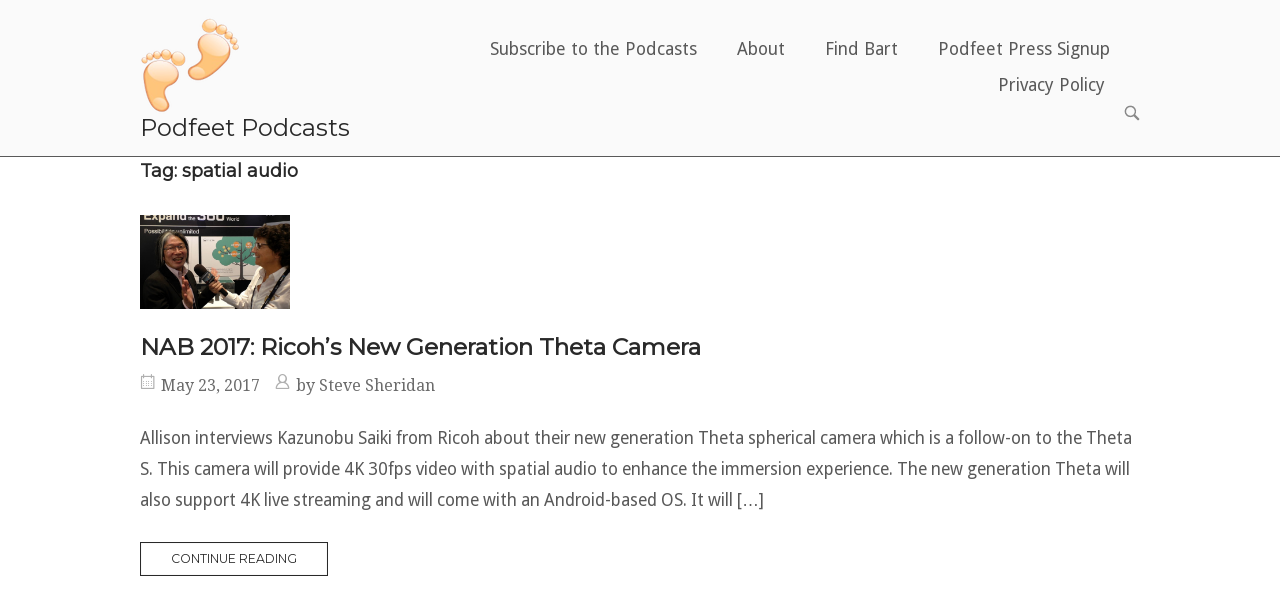

--- FILE ---
content_type: text/html; charset=UTF-8
request_url: https://www.podfeet.com/blog/tag/spatial-audio/
body_size: 12908
content:
<!DOCTYPE html>
<html lang="en-US">
<head>
<meta charset="UTF-8">
<link rel="profile" href="https://gmpg.org/xfn/11">
<link rel="pingback" href="https://www.podfeet.com/blog/xmlrpc.php">

<meta name="viewport" content="width=device-width, initial-scale=1"><meta name='robots' content='index, follow, max-image-preview:large, max-snippet:-1, max-video-preview:-1' />

	<!-- This site is optimized with the Yoast SEO plugin v26.8 - https://yoast.com/product/yoast-seo-wordpress/ -->
	<title>spatial audio Archives - Podfeet Podcasts</title>
	<link rel="canonical" href="https://www.podfeet.com/blog/tag/spatial-audio/" />
	<meta property="og:locale" content="en_US" />
	<meta property="og:type" content="article" />
	<meta property="og:title" content="spatial audio Archives - Podfeet Podcasts" />
	<meta property="og:url" content="https://www.podfeet.com/blog/tag/spatial-audio/" />
	<meta property="og:site_name" content="Podfeet Podcasts" />
	<meta name="twitter:card" content="summary_large_image" />
	<script type="application/ld+json" class="yoast-schema-graph">{"@context":"https://schema.org","@graph":[{"@type":"CollectionPage","@id":"https://www.podfeet.com/blog/tag/spatial-audio/","url":"https://www.podfeet.com/blog/tag/spatial-audio/","name":"spatial audio Archives - Podfeet Podcasts","isPartOf":{"@id":"https://www.podfeet.com/blog/#website"},"primaryImageOfPage":{"@id":"https://www.podfeet.com/blog/tag/spatial-audio/#primaryimage"},"image":{"@id":"https://www.podfeet.com/blog/tag/spatial-audio/#primaryimage"},"thumbnailUrl":"https://www.podfeet.com/blog/wp-content/uploads/2017/05/08-Ricoh.jpg","breadcrumb":{"@id":"https://www.podfeet.com/blog/tag/spatial-audio/#breadcrumb"},"inLanguage":"en-US"},{"@type":"ImageObject","inLanguage":"en-US","@id":"https://www.podfeet.com/blog/tag/spatial-audio/#primaryimage","url":"https://www.podfeet.com/blog/wp-content/uploads/2017/05/08-Ricoh.jpg","contentUrl":"https://www.podfeet.com/blog/wp-content/uploads/2017/05/08-Ricoh.jpg","width":1920,"height":1080},{"@type":"BreadcrumbList","@id":"https://www.podfeet.com/blog/tag/spatial-audio/#breadcrumb","itemListElement":[{"@type":"ListItem","position":1,"name":"Home","item":"https://www.podfeet.com/blog/"},{"@type":"ListItem","position":2,"name":"spatial audio"}]},{"@type":"WebSite","@id":"https://www.podfeet.com/blog/#website","url":"https://www.podfeet.com/blog/","name":"Podfeet Podcasts","description":"A Technology Geek Podcast with an EVER so Slight Macintosh Bias!","publisher":{"@id":"https://www.podfeet.com/blog/#organization"},"potentialAction":[{"@type":"SearchAction","target":{"@type":"EntryPoint","urlTemplate":"https://www.podfeet.com/blog/?s={search_term_string}"},"query-input":{"@type":"PropertyValueSpecification","valueRequired":true,"valueName":"search_term_string"}}],"inLanguage":"en-US"},{"@type":"Organization","@id":"https://www.podfeet.com/blog/#organization","name":"Podfeet Podcasts","url":"https://www.podfeet.com/blog/","logo":{"@type":"ImageObject","inLanguage":"en-US","@id":"https://www.podfeet.com/blog/#/schema/logo/image/","url":"https://www.podfeet.com/blog/wp-content/uploads/2015/08/512x512-podfeet-transparent.jpg","contentUrl":"https://www.podfeet.com/blog/wp-content/uploads/2015/08/512x512-podfeet-transparent.jpg","width":750,"height":750,"caption":"Podfeet Podcasts"},"image":{"@id":"https://www.podfeet.com/blog/#/schema/logo/image/"}}]}</script>
	<!-- / Yoast SEO plugin. -->


<link rel='dns-prefetch' href='//www.podfeet.com' />
<link rel='dns-prefetch' href='//stats.wp.com' />
<link rel='dns-prefetch' href='//fonts.googleapis.com' />
<link rel='dns-prefetch' href='//v0.wordpress.com' />
<link rel="alternate" type="application/rss+xml" title="Podfeet Podcasts &raquo; Feed" href="https://www.podfeet.com/blog/feed/" />
<link rel="alternate" type="application/rss+xml" title="Podfeet Podcasts &raquo; Comments Feed" href="https://www.podfeet.com/blog/comments/feed/" />
<link rel="alternate" type="application/rss+xml" title="Podfeet Podcasts &raquo; spatial audio Tag Feed" href="https://www.podfeet.com/blog/tag/spatial-audio/feed/" />
<style id='wp-img-auto-sizes-contain-inline-css' type='text/css'>
img:is([sizes=auto i],[sizes^="auto," i]){contain-intrinsic-size:3000px 1500px}
/*# sourceURL=wp-img-auto-sizes-contain-inline-css */
</style>
<style id='wp-emoji-styles-inline-css' type='text/css'>

	img.wp-smiley, img.emoji {
		display: inline !important;
		border: none !important;
		box-shadow: none !important;
		height: 1em !important;
		width: 1em !important;
		margin: 0 0.07em !important;
		vertical-align: -0.1em !important;
		background: none !important;
		padding: 0 !important;
	}
/*# sourceURL=wp-emoji-styles-inline-css */
</style>
<link rel='stylesheet' id='wp-block-library-css' href='https://www.podfeet.com/blog/wp-includes/css/dist/block-library/style.min.css?ver=6.9' type='text/css' media='all' />
<style id='global-styles-inline-css' type='text/css'>
:root{--wp--preset--aspect-ratio--square: 1;--wp--preset--aspect-ratio--4-3: 4/3;--wp--preset--aspect-ratio--3-4: 3/4;--wp--preset--aspect-ratio--3-2: 3/2;--wp--preset--aspect-ratio--2-3: 2/3;--wp--preset--aspect-ratio--16-9: 16/9;--wp--preset--aspect-ratio--9-16: 9/16;--wp--preset--color--black: #000000;--wp--preset--color--cyan-bluish-gray: #abb8c3;--wp--preset--color--white: #ffffff;--wp--preset--color--pale-pink: #f78da7;--wp--preset--color--vivid-red: #cf2e2e;--wp--preset--color--luminous-vivid-orange: #ff6900;--wp--preset--color--luminous-vivid-amber: #fcb900;--wp--preset--color--light-green-cyan: #7bdcb5;--wp--preset--color--vivid-green-cyan: #00d084;--wp--preset--color--pale-cyan-blue: #8ed1fc;--wp--preset--color--vivid-cyan-blue: #0693e3;--wp--preset--color--vivid-purple: #9b51e0;--wp--preset--gradient--vivid-cyan-blue-to-vivid-purple: linear-gradient(135deg,rgb(6,147,227) 0%,rgb(155,81,224) 100%);--wp--preset--gradient--light-green-cyan-to-vivid-green-cyan: linear-gradient(135deg,rgb(122,220,180) 0%,rgb(0,208,130) 100%);--wp--preset--gradient--luminous-vivid-amber-to-luminous-vivid-orange: linear-gradient(135deg,rgb(252,185,0) 0%,rgb(255,105,0) 100%);--wp--preset--gradient--luminous-vivid-orange-to-vivid-red: linear-gradient(135deg,rgb(255,105,0) 0%,rgb(207,46,46) 100%);--wp--preset--gradient--very-light-gray-to-cyan-bluish-gray: linear-gradient(135deg,rgb(238,238,238) 0%,rgb(169,184,195) 100%);--wp--preset--gradient--cool-to-warm-spectrum: linear-gradient(135deg,rgb(74,234,220) 0%,rgb(151,120,209) 20%,rgb(207,42,186) 40%,rgb(238,44,130) 60%,rgb(251,105,98) 80%,rgb(254,248,76) 100%);--wp--preset--gradient--blush-light-purple: linear-gradient(135deg,rgb(255,206,236) 0%,rgb(152,150,240) 100%);--wp--preset--gradient--blush-bordeaux: linear-gradient(135deg,rgb(254,205,165) 0%,rgb(254,45,45) 50%,rgb(107,0,62) 100%);--wp--preset--gradient--luminous-dusk: linear-gradient(135deg,rgb(255,203,112) 0%,rgb(199,81,192) 50%,rgb(65,88,208) 100%);--wp--preset--gradient--pale-ocean: linear-gradient(135deg,rgb(255,245,203) 0%,rgb(182,227,212) 50%,rgb(51,167,181) 100%);--wp--preset--gradient--electric-grass: linear-gradient(135deg,rgb(202,248,128) 0%,rgb(113,206,126) 100%);--wp--preset--gradient--midnight: linear-gradient(135deg,rgb(2,3,129) 0%,rgb(40,116,252) 100%);--wp--preset--font-size--small: 13px;--wp--preset--font-size--medium: 20px;--wp--preset--font-size--large: 36px;--wp--preset--font-size--x-large: 42px;--wp--preset--spacing--20: 0.44rem;--wp--preset--spacing--30: 0.67rem;--wp--preset--spacing--40: 1rem;--wp--preset--spacing--50: 1.5rem;--wp--preset--spacing--60: 2.25rem;--wp--preset--spacing--70: 3.38rem;--wp--preset--spacing--80: 5.06rem;--wp--preset--shadow--natural: 6px 6px 9px rgba(0, 0, 0, 0.2);--wp--preset--shadow--deep: 12px 12px 50px rgba(0, 0, 0, 0.4);--wp--preset--shadow--sharp: 6px 6px 0px rgba(0, 0, 0, 0.2);--wp--preset--shadow--outlined: 6px 6px 0px -3px rgb(255, 255, 255), 6px 6px rgb(0, 0, 0);--wp--preset--shadow--crisp: 6px 6px 0px rgb(0, 0, 0);}:where(.is-layout-flex){gap: 0.5em;}:where(.is-layout-grid){gap: 0.5em;}body .is-layout-flex{display: flex;}.is-layout-flex{flex-wrap: wrap;align-items: center;}.is-layout-flex > :is(*, div){margin: 0;}body .is-layout-grid{display: grid;}.is-layout-grid > :is(*, div){margin: 0;}:where(.wp-block-columns.is-layout-flex){gap: 2em;}:where(.wp-block-columns.is-layout-grid){gap: 2em;}:where(.wp-block-post-template.is-layout-flex){gap: 1.25em;}:where(.wp-block-post-template.is-layout-grid){gap: 1.25em;}.has-black-color{color: var(--wp--preset--color--black) !important;}.has-cyan-bluish-gray-color{color: var(--wp--preset--color--cyan-bluish-gray) !important;}.has-white-color{color: var(--wp--preset--color--white) !important;}.has-pale-pink-color{color: var(--wp--preset--color--pale-pink) !important;}.has-vivid-red-color{color: var(--wp--preset--color--vivid-red) !important;}.has-luminous-vivid-orange-color{color: var(--wp--preset--color--luminous-vivid-orange) !important;}.has-luminous-vivid-amber-color{color: var(--wp--preset--color--luminous-vivid-amber) !important;}.has-light-green-cyan-color{color: var(--wp--preset--color--light-green-cyan) !important;}.has-vivid-green-cyan-color{color: var(--wp--preset--color--vivid-green-cyan) !important;}.has-pale-cyan-blue-color{color: var(--wp--preset--color--pale-cyan-blue) !important;}.has-vivid-cyan-blue-color{color: var(--wp--preset--color--vivid-cyan-blue) !important;}.has-vivid-purple-color{color: var(--wp--preset--color--vivid-purple) !important;}.has-black-background-color{background-color: var(--wp--preset--color--black) !important;}.has-cyan-bluish-gray-background-color{background-color: var(--wp--preset--color--cyan-bluish-gray) !important;}.has-white-background-color{background-color: var(--wp--preset--color--white) !important;}.has-pale-pink-background-color{background-color: var(--wp--preset--color--pale-pink) !important;}.has-vivid-red-background-color{background-color: var(--wp--preset--color--vivid-red) !important;}.has-luminous-vivid-orange-background-color{background-color: var(--wp--preset--color--luminous-vivid-orange) !important;}.has-luminous-vivid-amber-background-color{background-color: var(--wp--preset--color--luminous-vivid-amber) !important;}.has-light-green-cyan-background-color{background-color: var(--wp--preset--color--light-green-cyan) !important;}.has-vivid-green-cyan-background-color{background-color: var(--wp--preset--color--vivid-green-cyan) !important;}.has-pale-cyan-blue-background-color{background-color: var(--wp--preset--color--pale-cyan-blue) !important;}.has-vivid-cyan-blue-background-color{background-color: var(--wp--preset--color--vivid-cyan-blue) !important;}.has-vivid-purple-background-color{background-color: var(--wp--preset--color--vivid-purple) !important;}.has-black-border-color{border-color: var(--wp--preset--color--black) !important;}.has-cyan-bluish-gray-border-color{border-color: var(--wp--preset--color--cyan-bluish-gray) !important;}.has-white-border-color{border-color: var(--wp--preset--color--white) !important;}.has-pale-pink-border-color{border-color: var(--wp--preset--color--pale-pink) !important;}.has-vivid-red-border-color{border-color: var(--wp--preset--color--vivid-red) !important;}.has-luminous-vivid-orange-border-color{border-color: var(--wp--preset--color--luminous-vivid-orange) !important;}.has-luminous-vivid-amber-border-color{border-color: var(--wp--preset--color--luminous-vivid-amber) !important;}.has-light-green-cyan-border-color{border-color: var(--wp--preset--color--light-green-cyan) !important;}.has-vivid-green-cyan-border-color{border-color: var(--wp--preset--color--vivid-green-cyan) !important;}.has-pale-cyan-blue-border-color{border-color: var(--wp--preset--color--pale-cyan-blue) !important;}.has-vivid-cyan-blue-border-color{border-color: var(--wp--preset--color--vivid-cyan-blue) !important;}.has-vivid-purple-border-color{border-color: var(--wp--preset--color--vivid-purple) !important;}.has-vivid-cyan-blue-to-vivid-purple-gradient-background{background: var(--wp--preset--gradient--vivid-cyan-blue-to-vivid-purple) !important;}.has-light-green-cyan-to-vivid-green-cyan-gradient-background{background: var(--wp--preset--gradient--light-green-cyan-to-vivid-green-cyan) !important;}.has-luminous-vivid-amber-to-luminous-vivid-orange-gradient-background{background: var(--wp--preset--gradient--luminous-vivid-amber-to-luminous-vivid-orange) !important;}.has-luminous-vivid-orange-to-vivid-red-gradient-background{background: var(--wp--preset--gradient--luminous-vivid-orange-to-vivid-red) !important;}.has-very-light-gray-to-cyan-bluish-gray-gradient-background{background: var(--wp--preset--gradient--very-light-gray-to-cyan-bluish-gray) !important;}.has-cool-to-warm-spectrum-gradient-background{background: var(--wp--preset--gradient--cool-to-warm-spectrum) !important;}.has-blush-light-purple-gradient-background{background: var(--wp--preset--gradient--blush-light-purple) !important;}.has-blush-bordeaux-gradient-background{background: var(--wp--preset--gradient--blush-bordeaux) !important;}.has-luminous-dusk-gradient-background{background: var(--wp--preset--gradient--luminous-dusk) !important;}.has-pale-ocean-gradient-background{background: var(--wp--preset--gradient--pale-ocean) !important;}.has-electric-grass-gradient-background{background: var(--wp--preset--gradient--electric-grass) !important;}.has-midnight-gradient-background{background: var(--wp--preset--gradient--midnight) !important;}.has-small-font-size{font-size: var(--wp--preset--font-size--small) !important;}.has-medium-font-size{font-size: var(--wp--preset--font-size--medium) !important;}.has-large-font-size{font-size: var(--wp--preset--font-size--large) !important;}.has-x-large-font-size{font-size: var(--wp--preset--font-size--x-large) !important;}
/*# sourceURL=global-styles-inline-css */
</style>

<style id='classic-theme-styles-inline-css' type='text/css'>
/*! This file is auto-generated */
.wp-block-button__link{color:#fff;background-color:#32373c;border-radius:9999px;box-shadow:none;text-decoration:none;padding:calc(.667em + 2px) calc(1.333em + 2px);font-size:1.125em}.wp-block-file__button{background:#32373c;color:#fff;text-decoration:none}
/*# sourceURL=/wp-includes/css/classic-themes.min.css */
</style>
<link rel='stylesheet' id='bt-svg-viewer-style-css' href='https://www.podfeet.com/blog/wp-content/plugins/bt-svg-viewer/css/bt-svg-viewer.css?ver=1.0.19' type='text/css' media='all' />
<link rel='stylesheet' id='stcr-font-awesome-css' href='https://www.podfeet.com/blog/wp-content/plugins/subscribe-to-comments-reloaded/includes/css/font-awesome.min.css?ver=6.9' type='text/css' media='all' />
<link rel='stylesheet' id='stcr-style-css' href='https://www.podfeet.com/blog/wp-content/plugins/subscribe-to-comments-reloaded/includes/css/stcr-style.css?ver=6.9' type='text/css' media='all' />
<link rel='stylesheet' id='siteorigin-north-style-css' href='https://www.podfeet.com/blog/wp-content/themes/siteorigin-north/style.css?ver=6.9' type='text/css' media='all' />
<link rel='stylesheet' id='child-style-css' href='https://www.podfeet.com/blog/wp-content/themes/siteorigin-north-child/style.css?ver=1.0.0' type='text/css' media='all' />
<link rel='stylesheet' id='siteorigin-north-icons-css' href='https://www.podfeet.com/blog/wp-content/themes/siteorigin-north/css/north-icons.min.css?ver=1.21.0' type='text/css' media='all' />
<link rel='stylesheet' id='siteorigin-north-flexslider-css' href='https://www.podfeet.com/blog/wp-content/themes/siteorigin-north/css/flexslider.min.css?ver=6.9' type='text/css' media='all' />
<link rel='stylesheet' id='siteorigin-google-web-fonts-css' href='https://fonts.googleapis.com/css?family=Droid+Sans%3A400%2C700%7CMontserrat%3A400%7CDroid+Serif%3A400&#038;ver=6.9#038;subset&#038;display=block' type='text/css' media='all' />
<script type="text/javascript" src="https://www.podfeet.com/blog/wp-includes/js/jquery/jquery.min.js?ver=3.7.1" id="jquery-core-js"></script>
<script type="text/javascript" src="https://www.podfeet.com/blog/wp-includes/js/jquery/jquery-migrate.min.js?ver=3.4.1" id="jquery-migrate-js"></script>
<link rel="https://api.w.org/" href="https://www.podfeet.com/blog/wp-json/" /><link rel="alternate" title="JSON" type="application/json" href="https://www.podfeet.com/blog/wp-json/wp/v2/tags/1717" /><link rel="EditURI" type="application/rsd+xml" title="RSD" href="https://www.podfeet.com/blog/xmlrpc.php?rsd" />
<meta name="generator" content="WordPress 6.9" />
<!-- Include 3rd party libraries required by bartificer.worldclock.js -->
<script src="https://cdnjs.cloudflare.com/ajax/libs/moment.js/2.17.1/moment-with-locales.min.js" integrity="sha256-vvT7Ok9u6GbfnBPXnbM6FVDEO8E1kTdgHOFZOAXrktA=" crossorigin="anonymous"></script>
<script src="https://cdnjs.cloudflare.com/ajax/libs/moment-timezone/0.5.11/moment-timezone-with-data.js" integrity="sha256-7JLe29sXteSPEQGXqKWbFs+ABl9M50OJEEB7ntZth2k=" crossorigin="anonymous"></script>
<!-- Import boogers bartificer clock library -->
<script type="text/javascript" src="https://cdn.rawgit.com/bbusschots/bartificer_worldclock_js/master/lib/bartificer.worldclock.js"></script>
<!-- allow Mermaid diagrams - this can be deleted as it doesn't seem to do anything-->
<script src="https://unpkg.com/mermaid/"></script>
<script>mermaid.initialize({startOnLoad:true});</script>
<!-- Bart's defaults are at https://github.com/bbusschots/bartificer_worldclock_js/blob/master/lib/bartificer.worldclock.default.css -->
<style type="text/css">
 .bartificer-worldclock{
    color: red;
    border: 5px ridge lightGrey;
    background-color: whitesmoke;
    border-radius: .2em;
    font-size: 40px;
    text-align: center;
    padding: .25em;
}
span.bartificer-worldclock-ampm{
    margin-left: 15px;
}

/* Block level changes */
span.bartificer-worldclock{
    width: 10em;
    margin-left: auto;
    margin-right: auto;
}
</style>	<style>img#wpstats{display:none}</style>
		<script src="https://unpkg.com/mermaid/"></script>
<script>mermaid.initialize({startOnLoad:true});</script>
				<style type="text/css" id="siteorigin-north-settings-custom" data-siteorigin-settings="true">
					.main-navigation ul .sub-menu,.main-navigation ul .children { border: 1px solid ; }                                 #masthead { border-bottom: 1px solid ; margin-bottom: 0px; padding: 15px 0; }  #masthead.layout-centered .site-branding { margin: 0 auto 15px auto; } .masthead-sentinel { margin-bottom: 0px; } #topbar { border-bottom: 1px solid ; }                                  @media screen and (max-width: 600px) { body.responsive .main-navigation #mobile-menu-button { display: inline-block; } body.responsive .main-navigation ul { display: none; } body.responsive .main-navigation .north-search-icon { display: none; } .main-navigation #mobile-menu-button { display: none; } .main-navigation ul { display: inline-block; } .main-navigation .north-search-icon { display: inline-block; } } @media screen and (min-width: 601px) { body.responsive #mobile-navigation { display: none !important; } }				</style>
				<link rel="icon" href="https://www.podfeet.com/blog/wp-content/uploads/2018/09/150px-square-podfeet-transparent.png" sizes="32x32" />
<link rel="icon" href="https://www.podfeet.com/blog/wp-content/uploads/2018/09/150px-square-podfeet-transparent.png" sizes="192x192" />
<link rel="apple-touch-icon" href="https://www.podfeet.com/blog/wp-content/uploads/2018/09/150px-square-podfeet-transparent.png" />
<meta name="msapplication-TileImage" content="https://www.podfeet.com/blog/wp-content/uploads/2018/09/150px-square-podfeet-transparent.png" />
		<style type="text/css" id="wp-custom-css">
			/*
You can add your own CSS here.

Click the help icon above to learn more.
*/



/*
	CSS Migrated from Jetpack:
*/

/*
Welcome to Custom CSS!

To learn how this works, see http://wp.me/PEmnE-Bt
*/

/*
 * Sub-heading fix — BB Feb 2020
 */
.entry-content h2,
.entry-content h3,
.entry-content h4,
.entry-content h5,
.entry-content h6
{
	margin-bottom: 0px;
}

/*
 * Fix for code blocks having a blank space at the beginnning
 * Allister found fix on Stack Overflow:
 * code is an  inline element, so you need to change it into display:block/inline-block to achive that
 */
code {
  display: inline-block;
}		</style>
		<link rel='stylesheet' id='so-css-siteorigin-north-css' href='https://www.podfeet.com/blog/wp-content/uploads/so-css/so-css-siteorigin-north.css?ver=1762531092' type='text/css' media='all' />
</head>

<body class="archive tag tag-spatial-audio tag-1717 wp-theme-siteorigin-north wp-child-theme-siteorigin-north-child group-blog no-js css3-animations responsive page-layout-default page-layout-menu-default no-active-sidebar no-topbar mobile-scroll-to-top wc-columns-3">

<div id="page" class="hfeed site">
	<a class="skip-link screen-reader-text" href="#content">Skip to content</a>

	
			<header id="masthead" class="site-header layout-default " data-scale-logo="true" >
			<div class="container">

				<div class="container-inner">

					<div class="site-branding">
						<a href="https://www.podfeet.com/blog/" rel="home">
			<span class="screen-reader-text">Home</span><img width="100" height="100" src="https://www.podfeet.com/blog/wp-content/uploads/2017/04/100px-square-podfeet-transparent-1.png" class="custom-logo" alt="" decoding="async" loading="eager" /></a>				<p class="logo-site-title"><a href="https://www.podfeet.com/blog/" rel="home">Podfeet Podcasts</a></p>
															</div><!-- .site-branding -->

					<nav id="site-navigation" class="main-navigation">

						
							
								
									<a href="#menu" id="mobile-menu-button">
														<div class="icon-menu">
					<span></span>
					<span></span>
					<span></span>
				</div>
																								Menu											<span class="screen-reader-text">Menu</span>
																			</a>

								<div class="menu-menu-across-the-top-container"><ul id="primary-menu" class="menu"><li id="menu-item-17483" class="menu-item menu-item-type-post_type menu-item-object-page menu-item-17483"><a href="https://www.podfeet.com/blog/subscribe-to-the-podcasts/">Subscribe to the Podcasts</a></li>
<li id="menu-item-11371" class="menu-item menu-item-type-post_type menu-item-object-page menu-item-11371"><a href="https://www.podfeet.com/blog/about/">About</a></li>
<li id="menu-item-11372" class="menu-item menu-item-type-custom menu-item-object-custom menu-item-11372"><a href="https://bartbusschots.ie">Find Bart</a></li>
<li id="menu-item-11373" class="menu-item menu-item-type-post_type menu-item-object-page menu-item-11373"><a href="https://www.podfeet.com/blog/podfeet-press-signup/">Podfeet Press Signup</a></li>
<li id="menu-item-15309" class="menu-item menu-item-type-post_type menu-item-object-page menu-item-privacy-policy menu-item-15309"><a rel="privacy-policy" href="https://www.podfeet.com/blog/privacy-policy/">Privacy Policy</a></li>
</ul></div>
															<button class="north-search-icon">
									<label class="screen-reader-text">Open search bar</label>
													<svg version="1.1" class="svg-icon-search" xmlns="http://www.w3.org/2000/svg" xmlns:xlink="http://www.w3.org/1999/xlink" width="32" height="32" viewBox="0 0 32 32">
					<path d="M20.943 4.619c-4.5-4.5-11.822-4.5-16.321 0-4.498 4.5-4.498 11.822 0 16.319 4.007 4.006 10.247 4.435 14.743 1.308 0.095 0.447 0.312 0.875 0.659 1.222l6.553 6.55c0.953 0.955 2.496 0.955 3.447 0 0.953-0.951 0.953-2.495 0-3.447l-6.553-6.551c-0.347-0.349-0.774-0.565-1.222-0.658 3.13-4.495 2.7-10.734-1.307-14.743zM18.874 18.871c-3.359 3.357-8.825 3.357-12.183 0-3.357-3.359-3.357-8.825 0-12.184 3.358-3.359 8.825-3.359 12.183 0s3.359 8.825 0 12.184z"></path>
				</svg>
											</button>
							
						
						
					</nav><!-- #site-navigation -->

				</div><!-- .container-inner -->

			</div><!-- .container -->

							<div id="header-search">
					<div class="container">
						<label for='s' class='screen-reader-text'>Search for:</label>
						<form method="get" class="search-form" action="https://www.podfeet.com/blog/">
	<input type="search" name="s" aria-label="Search for" placeholder="Search" value="" />
	<button type="submit" aria-label="Search">
						<svg version="1.1" class="svg-icon-search" xmlns="http://www.w3.org/2000/svg" xmlns:xlink="http://www.w3.org/1999/xlink" width="32" height="32" viewBox="0 0 32 32">
					<path d="M20.943 4.619c-4.5-4.5-11.822-4.5-16.321 0-4.498 4.5-4.498 11.822 0 16.319 4.007 4.006 10.247 4.435 14.743 1.308 0.095 0.447 0.312 0.875 0.659 1.222l6.553 6.55c0.953 0.955 2.496 0.955 3.447 0 0.953-0.951 0.953-2.495 0-3.447l-6.553-6.551c-0.347-0.349-0.774-0.565-1.222-0.658 3.13-4.495 2.7-10.734-1.307-14.743zM18.874 18.871c-3.359 3.357-8.825 3.357-12.183 0-3.357-3.359-3.357-8.825 0-12.184 3.358-3.359 8.825-3.359 12.183 0s3.359 8.825 0 12.184z"></path>
				</svg>
				</button>
</form>
						<a id="close-search">
							<span class="screen-reader-text">Close search bar</span>
											<svg version="1.1" class="svg-icon-close" xmlns="http://www.w3.org/2000/svg" xmlns:xlink="http://www.w3.org/1999/xlink" x="12px" y="12px"
					viewBox="0 0 24 24" style="enable-background:new 0 0 24 24;" xml:space="preserve">
					<path class="circle" d="M22.1,7.7c-0.6-1.4-1.4-2.5-2.3-3.5c-1-1-2.2-1.8-3.5-2.3C14.9,1.3,13.5,1,12,1S9.1,1.3,7.7,1.9
					C6.4,2.5,5.2,3.2,4.2,4.2c-1,1-1.8,2.2-2.3,3.5C1.3,9.1,1,10.5,1,12c0,1.5,0.3,2.9,0.9,4.3c0.6,1.4,1.4,2.5,2.3,3.5
					c1,1,2.2,1.8,3.5,2.3C9.1,22.7,10.5,23,12,23s2.9-0.3,4.3-0.9c1.4-0.6,2.5-1.4,3.5-2.3c1-1,1.8-2.2,2.3-3.5
					c0.6-1.4,0.9-2.8,0.9-4.3C23,10.5,22.7,9.1,22.1,7.7z M20.3,15.5c-0.5,1.1-1.1,2.1-1.9,2.9s-1.8,1.4-2.9,1.9
					C14.4,20.8,13.2,21,12,21s-2.4-0.2-3.5-0.7c-1.1-0.5-2.1-1.1-2.9-1.9s-1.4-1.8-1.9-2.9C3.2,14.4,3,13.2,3,12
					c0-1.2,0.2-2.4,0.7-3.5c0.5-1.1,1.1-2.1,1.9-2.9s1.8-1.4,2.9-1.9C9.6,3.2,10.8,3,12,3s2.4,0.2,3.5,0.7c1.1,0.5,2.1,1.1,2.9,1.9
					s1.4,1.8,1.9,2.9C20.8,9.6,21,10.8,21,12C21,13.2,20.8,14.4,20.3,15.5z"/>
					<path class="cross" d="M14.8,8.2c0.3,0,0.5,0.1,0.7,0.3c0.2,0.2,0.3,0.4,0.3,0.7s-0.1,0.5-0.3,0.7L13.4,12l2.1,2.1
					c0.2,0.2,0.3,0.4,0.3,0.7c0,0.3-0.1,0.5-0.3,0.7s-0.4,0.3-0.7,0.3c-0.3,0-0.5-0.1-0.7-0.3L12,13.4l-2.1,2.1
					c-0.2,0.2-0.4,0.3-0.7,0.3c-0.3,0-0.5-0.1-0.7-0.3s-0.3-0.4-0.3-0.7c0-0.3,0.1-0.5,0.3-0.7l2.1-2.1L8.5,9.9
					C8.3,9.7,8.2,9.4,8.2,9.2c0-0.3,0.1-0.5,0.3-0.7s0.4-0.3,0.7-0.3s0.5,0.1,0.7,0.3l2.1,2.1l2.1-2.1C14.3,8.3,14.6,8.2,14.8,8.2z"/>
				</svg>
									</a>
					</div>
				</div>
					</header><!-- #masthead -->
	
	
	<div id="content" class="site-content">

		<div class="container">

			
	<div id="primary" class="content-area">
		<main id="main" class="site-main">

					<header class="page-header">
				<h1 class="page-title">Tag: <span>spatial audio</span></h1>							</header><!-- .page-header -->

						
<article id="post-11839" class="entry post-11839 post type-post status-publish format-standard has-post-thumbnail hentry category-blog-posts category-interview category-videos tag-360-video tag-4k-30-fps tag-4k-live-streaming tag-allison-sheridan tag-kazunobu-saiki tag-las-vegas tag-las-vegas-convention-center tag-nab tag-nab-2017 tag-nab-show tag-national-association-of-broadcasters tag-new-generation-theta tag-nosillacast tag-nosillacast-apple-podcast tag-nosillacast-podcast tag-podfeet tag-ricoh tag-spatial-audio tag-spherical-imaging tag-spherical-video tag-spsheridan tag-steve-sheridan tag-theta tag-theta-360">

			<div class="entry-thumbnail">
			<a href="https://www.podfeet.com/blog/2017/05/nab-2017-ricoh-new-theta/">
				<div class="thumbnail-hover">
					<span class="screen-reader-text">Open post</span>
					<span class="north-icon-add"></span>
				</div>
				<img width="1040" height="650" src="https://www.podfeet.com/blog/wp-content/uploads/2017/05/08-Ricoh-1040x650.jpg" class="attachment-north-thumbnail-no-sidebar size-north-thumbnail-no-sidebar wp-post-image" alt="" decoding="async" fetchpriority="high" />			</a>
		</div>
	
	<header class="entry-header">
		<h2 class="entry-title"><a href="https://www.podfeet.com/blog/2017/05/nab-2017-ricoh-new-theta/" rel="bookmark">NAB 2017: Ricoh’s New Generation Theta Camera</a></h2>
					<ul class="entry-meta">
						<li class="posted-on">
			<span class="meta-icon north-icon-calendar" aria-hidden="true"></span>
			<a href="https://www.podfeet.com/blog/2017/05/nab-2017-ricoh-new-theta/">
				<time class="entry-date published" datetime="2017-05-23T07:45:06-07:00">May 23, 2017</time><time class="updated" datetime="2017-05-21T15:10:54-07:00">May 21, 2017</time>			</a>
		</li>
				<li class="posted-by">
			<span class="meta-icon north-icon-user" aria-hidden="true"></span>
			by <span class="author vcard"><a class="url fn n" href="https://www.podfeet.com/blog/author/steve/">Steve Sheridan</a></span>		</li>
					</ul><!-- .entry-meta -->
			</header><!-- .entry-header -->

	<div class="entry-content">
		<p>Allison interviews Kazunobu Saiki from Ricoh about their new generation Theta spherical camera which is a follow-on to the Theta S. This camera will provide 4K 30fps video with spatial audio to enhance the immersion experience. The new generation Theta will also support 4K live streaming and will come with an Android-based OS. It will [&hellip;]</p>
			<a href="https://www.podfeet.com/blog/2017/05/nab-2017-ricoh-new-theta/" class="more-link">
				Continue reading			</a>
				</div><!-- .entry-content -->

</article><!-- #post-## -->

			
			
		
		</main><!-- #main -->
	</div><!-- #primary -->


		</div><!-- .container -->
	</div><!-- #content -->

	
	<footer id="colophon" class="site-footer unconstrained-footer footer-active-sidebar">

		
					<div class="container">

									<div class="widgets widget-area widgets-3" aria-label="Footer Sidebar">
						<div class="widget-wrapper"><aside id="calendar-5" class="widget widget_calendar"><h2 class="widget-title">Look for Posts by Date</h2><div id="calendar_wrap" class="calendar_wrap"><table id="wp-calendar" class="wp-calendar-table">
	<caption>January 2026</caption>
	<thead>
	<tr>
		<th scope="col" aria-label="Sunday">S</th>
		<th scope="col" aria-label="Monday">M</th>
		<th scope="col" aria-label="Tuesday">T</th>
		<th scope="col" aria-label="Wednesday">W</th>
		<th scope="col" aria-label="Thursday">T</th>
		<th scope="col" aria-label="Friday">F</th>
		<th scope="col" aria-label="Saturday">S</th>
	</tr>
	</thead>
	<tbody>
	<tr>
		<td colspan="4" class="pad">&nbsp;</td><td><a href="https://www.podfeet.com/blog/2026/01/01/" aria-label="Posts published on January 1, 2026">1</a></td><td><a href="https://www.podfeet.com/blog/2026/01/02/" aria-label="Posts published on January 2, 2026">2</a></td><td>3</td>
	</tr>
	<tr>
		<td>4</td><td>5</td><td>6</td><td>7</td><td>8</td><td><a href="https://www.podfeet.com/blog/2026/01/09/" aria-label="Posts published on January 9, 2026">9</a></td><td>10</td>
	</tr>
	<tr>
		<td><a href="https://www.podfeet.com/blog/2026/01/11/" aria-label="Posts published on January 11, 2026">11</a></td><td>12</td><td>13</td><td><a href="https://www.podfeet.com/blog/2026/01/14/" aria-label="Posts published on January 14, 2026">14</a></td><td><a href="https://www.podfeet.com/blog/2026/01/15/" aria-label="Posts published on January 15, 2026">15</a></td><td><a href="https://www.podfeet.com/blog/2026/01/16/" aria-label="Posts published on January 16, 2026">16</a></td><td>17</td>
	</tr>
	<tr>
		<td><a href="https://www.podfeet.com/blog/2026/01/18/" aria-label="Posts published on January 18, 2026">18</a></td><td><a href="https://www.podfeet.com/blog/2026/01/19/" aria-label="Posts published on January 19, 2026">19</a></td><td>20</td><td><a href="https://www.podfeet.com/blog/2026/01/21/" aria-label="Posts published on January 21, 2026">21</a></td><td>22</td><td><a href="https://www.podfeet.com/blog/2026/01/23/" aria-label="Posts published on January 23, 2026">23</a></td><td>24</td>
	</tr>
	<tr>
		<td>25</td><td><a href="https://www.podfeet.com/blog/2026/01/26/" aria-label="Posts published on January 26, 2026">26</a></td><td>27</td><td><a href="https://www.podfeet.com/blog/2026/01/28/" aria-label="Posts published on January 28, 2026">28</a></td><td><a href="https://www.podfeet.com/blog/2026/01/29/" aria-label="Posts published on January 29, 2026">29</a></td><td>30</td><td id="today">31</td>
	</tr>
	</tbody>
	</table><nav aria-label="Previous and next months" class="wp-calendar-nav">
		<span class="wp-calendar-nav-prev"><a href="https://www.podfeet.com/blog/2025/12/">&laquo; Dec</a></span>
		<span class="pad">&nbsp;</span>
		<span class="wp-calendar-nav-next">&nbsp;</span>
	</nav></div></aside></div><div class="widget-wrapper"><aside id="archives-6" class="widget widget_archive"><h2 class="widget-title">Archives</h2>		<label class="screen-reader-text" for="archives-dropdown-6">Archives</label>
		<select id="archives-dropdown-6" name="archive-dropdown">
			
			<option value="">Select Month</option>
				<option value='https://www.podfeet.com/blog/2026/01/'> January 2026 </option>
	<option value='https://www.podfeet.com/blog/2025/12/'> December 2025 </option>
	<option value='https://www.podfeet.com/blog/2025/11/'> November 2025 </option>
	<option value='https://www.podfeet.com/blog/2025/10/'> October 2025 </option>
	<option value='https://www.podfeet.com/blog/2025/09/'> September 2025 </option>
	<option value='https://www.podfeet.com/blog/2025/08/'> August 2025 </option>
	<option value='https://www.podfeet.com/blog/2025/07/'> July 2025 </option>
	<option value='https://www.podfeet.com/blog/2025/06/'> June 2025 </option>
	<option value='https://www.podfeet.com/blog/2025/05/'> May 2025 </option>
	<option value='https://www.podfeet.com/blog/2025/04/'> April 2025 </option>
	<option value='https://www.podfeet.com/blog/2025/03/'> March 2025 </option>
	<option value='https://www.podfeet.com/blog/2025/02/'> February 2025 </option>
	<option value='https://www.podfeet.com/blog/2025/01/'> January 2025 </option>
	<option value='https://www.podfeet.com/blog/2024/12/'> December 2024 </option>
	<option value='https://www.podfeet.com/blog/2024/11/'> November 2024 </option>
	<option value='https://www.podfeet.com/blog/2024/10/'> October 2024 </option>
	<option value='https://www.podfeet.com/blog/2024/09/'> September 2024 </option>
	<option value='https://www.podfeet.com/blog/2024/08/'> August 2024 </option>
	<option value='https://www.podfeet.com/blog/2024/07/'> July 2024 </option>
	<option value='https://www.podfeet.com/blog/2024/06/'> June 2024 </option>
	<option value='https://www.podfeet.com/blog/2024/05/'> May 2024 </option>
	<option value='https://www.podfeet.com/blog/2024/04/'> April 2024 </option>
	<option value='https://www.podfeet.com/blog/2024/03/'> March 2024 </option>
	<option value='https://www.podfeet.com/blog/2024/02/'> February 2024 </option>
	<option value='https://www.podfeet.com/blog/2024/01/'> January 2024 </option>
	<option value='https://www.podfeet.com/blog/2023/12/'> December 2023 </option>
	<option value='https://www.podfeet.com/blog/2023/11/'> November 2023 </option>
	<option value='https://www.podfeet.com/blog/2023/10/'> October 2023 </option>
	<option value='https://www.podfeet.com/blog/2023/09/'> September 2023 </option>
	<option value='https://www.podfeet.com/blog/2023/08/'> August 2023 </option>
	<option value='https://www.podfeet.com/blog/2023/07/'> July 2023 </option>
	<option value='https://www.podfeet.com/blog/2023/06/'> June 2023 </option>
	<option value='https://www.podfeet.com/blog/2023/05/'> May 2023 </option>
	<option value='https://www.podfeet.com/blog/2023/04/'> April 2023 </option>
	<option value='https://www.podfeet.com/blog/2023/03/'> March 2023 </option>
	<option value='https://www.podfeet.com/blog/2023/02/'> February 2023 </option>
	<option value='https://www.podfeet.com/blog/2023/01/'> January 2023 </option>
	<option value='https://www.podfeet.com/blog/2022/12/'> December 2022 </option>
	<option value='https://www.podfeet.com/blog/2022/11/'> November 2022 </option>
	<option value='https://www.podfeet.com/blog/2022/10/'> October 2022 </option>
	<option value='https://www.podfeet.com/blog/2022/09/'> September 2022 </option>
	<option value='https://www.podfeet.com/blog/2022/08/'> August 2022 </option>
	<option value='https://www.podfeet.com/blog/2022/07/'> July 2022 </option>
	<option value='https://www.podfeet.com/blog/2022/06/'> June 2022 </option>
	<option value='https://www.podfeet.com/blog/2022/05/'> May 2022 </option>
	<option value='https://www.podfeet.com/blog/2022/04/'> April 2022 </option>
	<option value='https://www.podfeet.com/blog/2022/03/'> March 2022 </option>
	<option value='https://www.podfeet.com/blog/2022/02/'> February 2022 </option>
	<option value='https://www.podfeet.com/blog/2022/01/'> January 2022 </option>
	<option value='https://www.podfeet.com/blog/2021/12/'> December 2021 </option>
	<option value='https://www.podfeet.com/blog/2021/11/'> November 2021 </option>
	<option value='https://www.podfeet.com/blog/2021/10/'> October 2021 </option>
	<option value='https://www.podfeet.com/blog/2021/09/'> September 2021 </option>
	<option value='https://www.podfeet.com/blog/2021/08/'> August 2021 </option>
	<option value='https://www.podfeet.com/blog/2021/07/'> July 2021 </option>
	<option value='https://www.podfeet.com/blog/2021/06/'> June 2021 </option>
	<option value='https://www.podfeet.com/blog/2021/05/'> May 2021 </option>
	<option value='https://www.podfeet.com/blog/2021/04/'> April 2021 </option>
	<option value='https://www.podfeet.com/blog/2021/03/'> March 2021 </option>
	<option value='https://www.podfeet.com/blog/2021/02/'> February 2021 </option>
	<option value='https://www.podfeet.com/blog/2021/01/'> January 2021 </option>
	<option value='https://www.podfeet.com/blog/2020/12/'> December 2020 </option>
	<option value='https://www.podfeet.com/blog/2020/11/'> November 2020 </option>
	<option value='https://www.podfeet.com/blog/2020/10/'> October 2020 </option>
	<option value='https://www.podfeet.com/blog/2020/09/'> September 2020 </option>
	<option value='https://www.podfeet.com/blog/2020/08/'> August 2020 </option>
	<option value='https://www.podfeet.com/blog/2020/07/'> July 2020 </option>
	<option value='https://www.podfeet.com/blog/2020/06/'> June 2020 </option>
	<option value='https://www.podfeet.com/blog/2020/05/'> May 2020 </option>
	<option value='https://www.podfeet.com/blog/2020/04/'> April 2020 </option>
	<option value='https://www.podfeet.com/blog/2020/03/'> March 2020 </option>
	<option value='https://www.podfeet.com/blog/2020/02/'> February 2020 </option>
	<option value='https://www.podfeet.com/blog/2020/01/'> January 2020 </option>
	<option value='https://www.podfeet.com/blog/2019/12/'> December 2019 </option>
	<option value='https://www.podfeet.com/blog/2019/11/'> November 2019 </option>
	<option value='https://www.podfeet.com/blog/2019/10/'> October 2019 </option>
	<option value='https://www.podfeet.com/blog/2019/09/'> September 2019 </option>
	<option value='https://www.podfeet.com/blog/2019/08/'> August 2019 </option>
	<option value='https://www.podfeet.com/blog/2019/07/'> July 2019 </option>
	<option value='https://www.podfeet.com/blog/2019/06/'> June 2019 </option>
	<option value='https://www.podfeet.com/blog/2019/05/'> May 2019 </option>
	<option value='https://www.podfeet.com/blog/2019/04/'> April 2019 </option>
	<option value='https://www.podfeet.com/blog/2019/03/'> March 2019 </option>
	<option value='https://www.podfeet.com/blog/2019/02/'> February 2019 </option>
	<option value='https://www.podfeet.com/blog/2019/01/'> January 2019 </option>
	<option value='https://www.podfeet.com/blog/2018/12/'> December 2018 </option>
	<option value='https://www.podfeet.com/blog/2018/11/'> November 2018 </option>
	<option value='https://www.podfeet.com/blog/2018/10/'> October 2018 </option>
	<option value='https://www.podfeet.com/blog/2018/09/'> September 2018 </option>
	<option value='https://www.podfeet.com/blog/2018/08/'> August 2018 </option>
	<option value='https://www.podfeet.com/blog/2018/07/'> July 2018 </option>
	<option value='https://www.podfeet.com/blog/2018/06/'> June 2018 </option>
	<option value='https://www.podfeet.com/blog/2018/05/'> May 2018 </option>
	<option value='https://www.podfeet.com/blog/2018/04/'> April 2018 </option>
	<option value='https://www.podfeet.com/blog/2018/03/'> March 2018 </option>
	<option value='https://www.podfeet.com/blog/2018/02/'> February 2018 </option>
	<option value='https://www.podfeet.com/blog/2018/01/'> January 2018 </option>
	<option value='https://www.podfeet.com/blog/2017/12/'> December 2017 </option>
	<option value='https://www.podfeet.com/blog/2017/11/'> November 2017 </option>
	<option value='https://www.podfeet.com/blog/2017/10/'> October 2017 </option>
	<option value='https://www.podfeet.com/blog/2017/09/'> September 2017 </option>
	<option value='https://www.podfeet.com/blog/2017/08/'> August 2017 </option>
	<option value='https://www.podfeet.com/blog/2017/07/'> July 2017 </option>
	<option value='https://www.podfeet.com/blog/2017/06/'> June 2017 </option>
	<option value='https://www.podfeet.com/blog/2017/05/'> May 2017 </option>
	<option value='https://www.podfeet.com/blog/2017/04/'> April 2017 </option>
	<option value='https://www.podfeet.com/blog/2017/03/'> March 2017 </option>
	<option value='https://www.podfeet.com/blog/2017/02/'> February 2017 </option>
	<option value='https://www.podfeet.com/blog/2017/01/'> January 2017 </option>
	<option value='https://www.podfeet.com/blog/2016/12/'> December 2016 </option>
	<option value='https://www.podfeet.com/blog/2016/11/'> November 2016 </option>
	<option value='https://www.podfeet.com/blog/2016/10/'> October 2016 </option>
	<option value='https://www.podfeet.com/blog/2016/09/'> September 2016 </option>
	<option value='https://www.podfeet.com/blog/2016/08/'> August 2016 </option>
	<option value='https://www.podfeet.com/blog/2016/07/'> July 2016 </option>
	<option value='https://www.podfeet.com/blog/2016/06/'> June 2016 </option>
	<option value='https://www.podfeet.com/blog/2016/05/'> May 2016 </option>
	<option value='https://www.podfeet.com/blog/2016/04/'> April 2016 </option>
	<option value='https://www.podfeet.com/blog/2016/03/'> March 2016 </option>
	<option value='https://www.podfeet.com/blog/2016/02/'> February 2016 </option>
	<option value='https://www.podfeet.com/blog/2016/01/'> January 2016 </option>
	<option value='https://www.podfeet.com/blog/2015/12/'> December 2015 </option>
	<option value='https://www.podfeet.com/blog/2015/11/'> November 2015 </option>
	<option value='https://www.podfeet.com/blog/2015/10/'> October 2015 </option>
	<option value='https://www.podfeet.com/blog/2015/09/'> September 2015 </option>
	<option value='https://www.podfeet.com/blog/2015/08/'> August 2015 </option>
	<option value='https://www.podfeet.com/blog/2015/07/'> July 2015 </option>
	<option value='https://www.podfeet.com/blog/2015/06/'> June 2015 </option>
	<option value='https://www.podfeet.com/blog/2015/05/'> May 2015 </option>
	<option value='https://www.podfeet.com/blog/2015/04/'> April 2015 </option>
	<option value='https://www.podfeet.com/blog/2015/03/'> March 2015 </option>
	<option value='https://www.podfeet.com/blog/2015/02/'> February 2015 </option>
	<option value='https://www.podfeet.com/blog/2015/01/'> January 2015 </option>
	<option value='https://www.podfeet.com/blog/2014/12/'> December 2014 </option>
	<option value='https://www.podfeet.com/blog/2014/11/'> November 2014 </option>
	<option value='https://www.podfeet.com/blog/2014/10/'> October 2014 </option>
	<option value='https://www.podfeet.com/blog/2014/09/'> September 2014 </option>
	<option value='https://www.podfeet.com/blog/2014/08/'> August 2014 </option>
	<option value='https://www.podfeet.com/blog/2014/07/'> July 2014 </option>
	<option value='https://www.podfeet.com/blog/2014/06/'> June 2014 </option>
	<option value='https://www.podfeet.com/blog/2014/05/'> May 2014 </option>
	<option value='https://www.podfeet.com/blog/2014/04/'> April 2014 </option>
	<option value='https://www.podfeet.com/blog/2014/03/'> March 2014 </option>
	<option value='https://www.podfeet.com/blog/2014/02/'> February 2014 </option>
	<option value='https://www.podfeet.com/blog/2014/01/'> January 2014 </option>
	<option value='https://www.podfeet.com/blog/2013/12/'> December 2013 </option>
	<option value='https://www.podfeet.com/blog/2013/11/'> November 2013 </option>
	<option value='https://www.podfeet.com/blog/2013/10/'> October 2013 </option>
	<option value='https://www.podfeet.com/blog/2013/09/'> September 2013 </option>
	<option value='https://www.podfeet.com/blog/2013/08/'> August 2013 </option>
	<option value='https://www.podfeet.com/blog/2013/07/'> July 2013 </option>
	<option value='https://www.podfeet.com/blog/2013/06/'> June 2013 </option>
	<option value='https://www.podfeet.com/blog/2013/05/'> May 2013 </option>
	<option value='https://www.podfeet.com/blog/2013/04/'> April 2013 </option>
	<option value='https://www.podfeet.com/blog/2013/03/'> March 2013 </option>
	<option value='https://www.podfeet.com/blog/2013/02/'> February 2013 </option>
	<option value='https://www.podfeet.com/blog/2013/01/'> January 2013 </option>
	<option value='https://www.podfeet.com/blog/2012/12/'> December 2012 </option>
	<option value='https://www.podfeet.com/blog/2012/11/'> November 2012 </option>
	<option value='https://www.podfeet.com/blog/2012/10/'> October 2012 </option>
	<option value='https://www.podfeet.com/blog/2012/09/'> September 2012 </option>
	<option value='https://www.podfeet.com/blog/2012/08/'> August 2012 </option>
	<option value='https://www.podfeet.com/blog/2012/07/'> July 2012 </option>
	<option value='https://www.podfeet.com/blog/2012/06/'> June 2012 </option>
	<option value='https://www.podfeet.com/blog/2012/05/'> May 2012 </option>
	<option value='https://www.podfeet.com/blog/2012/04/'> April 2012 </option>
	<option value='https://www.podfeet.com/blog/2012/03/'> March 2012 </option>
	<option value='https://www.podfeet.com/blog/2012/02/'> February 2012 </option>
	<option value='https://www.podfeet.com/blog/2012/01/'> January 2012 </option>
	<option value='https://www.podfeet.com/blog/2011/12/'> December 2011 </option>
	<option value='https://www.podfeet.com/blog/2011/11/'> November 2011 </option>
	<option value='https://www.podfeet.com/blog/2011/10/'> October 2011 </option>
	<option value='https://www.podfeet.com/blog/2011/09/'> September 2011 </option>
	<option value='https://www.podfeet.com/blog/2011/08/'> August 2011 </option>
	<option value='https://www.podfeet.com/blog/2011/07/'> July 2011 </option>
	<option value='https://www.podfeet.com/blog/2011/06/'> June 2011 </option>
	<option value='https://www.podfeet.com/blog/2011/05/'> May 2011 </option>
	<option value='https://www.podfeet.com/blog/2011/04/'> April 2011 </option>
	<option value='https://www.podfeet.com/blog/2011/03/'> March 2011 </option>
	<option value='https://www.podfeet.com/blog/2011/02/'> February 2011 </option>
	<option value='https://www.podfeet.com/blog/2011/01/'> January 2011 </option>
	<option value='https://www.podfeet.com/blog/2010/12/'> December 2010 </option>
	<option value='https://www.podfeet.com/blog/2010/11/'> November 2010 </option>
	<option value='https://www.podfeet.com/blog/2010/10/'> October 2010 </option>
	<option value='https://www.podfeet.com/blog/2010/09/'> September 2010 </option>
	<option value='https://www.podfeet.com/blog/2010/08/'> August 2010 </option>
	<option value='https://www.podfeet.com/blog/2010/07/'> July 2010 </option>
	<option value='https://www.podfeet.com/blog/2010/06/'> June 2010 </option>
	<option value='https://www.podfeet.com/blog/2010/05/'> May 2010 </option>
	<option value='https://www.podfeet.com/blog/2010/04/'> April 2010 </option>
	<option value='https://www.podfeet.com/blog/2010/03/'> March 2010 </option>
	<option value='https://www.podfeet.com/blog/2010/02/'> February 2010 </option>
	<option value='https://www.podfeet.com/blog/2010/01/'> January 2010 </option>
	<option value='https://www.podfeet.com/blog/2009/12/'> December 2009 </option>
	<option value='https://www.podfeet.com/blog/2009/11/'> November 2009 </option>
	<option value='https://www.podfeet.com/blog/2009/10/'> October 2009 </option>
	<option value='https://www.podfeet.com/blog/2009/09/'> September 2009 </option>
	<option value='https://www.podfeet.com/blog/2009/08/'> August 2009 </option>
	<option value='https://www.podfeet.com/blog/2009/07/'> July 2009 </option>
	<option value='https://www.podfeet.com/blog/2009/06/'> June 2009 </option>
	<option value='https://www.podfeet.com/blog/2009/05/'> May 2009 </option>
	<option value='https://www.podfeet.com/blog/2009/04/'> April 2009 </option>
	<option value='https://www.podfeet.com/blog/2009/03/'> March 2009 </option>
	<option value='https://www.podfeet.com/blog/2009/02/'> February 2009 </option>
	<option value='https://www.podfeet.com/blog/2009/01/'> January 2009 </option>
	<option value='https://www.podfeet.com/blog/2008/12/'> December 2008 </option>
	<option value='https://www.podfeet.com/blog/2008/11/'> November 2008 </option>
	<option value='https://www.podfeet.com/blog/2008/10/'> October 2008 </option>
	<option value='https://www.podfeet.com/blog/2008/09/'> September 2008 </option>
	<option value='https://www.podfeet.com/blog/2008/08/'> August 2008 </option>
	<option value='https://www.podfeet.com/blog/2008/07/'> July 2008 </option>
	<option value='https://www.podfeet.com/blog/2008/06/'> June 2008 </option>
	<option value='https://www.podfeet.com/blog/2008/05/'> May 2008 </option>
	<option value='https://www.podfeet.com/blog/2008/04/'> April 2008 </option>
	<option value='https://www.podfeet.com/blog/2008/03/'> March 2008 </option>
	<option value='https://www.podfeet.com/blog/2008/02/'> February 2008 </option>
	<option value='https://www.podfeet.com/blog/2008/01/'> January 2008 </option>
	<option value='https://www.podfeet.com/blog/2007/12/'> December 2007 </option>
	<option value='https://www.podfeet.com/blog/2007/11/'> November 2007 </option>
	<option value='https://www.podfeet.com/blog/2007/10/'> October 2007 </option>
	<option value='https://www.podfeet.com/blog/2007/09/'> September 2007 </option>
	<option value='https://www.podfeet.com/blog/2007/08/'> August 2007 </option>
	<option value='https://www.podfeet.com/blog/2007/07/'> July 2007 </option>
	<option value='https://www.podfeet.com/blog/2007/06/'> June 2007 </option>
	<option value='https://www.podfeet.com/blog/2007/05/'> May 2007 </option>
	<option value='https://www.podfeet.com/blog/2007/04/'> April 2007 </option>
	<option value='https://www.podfeet.com/blog/2007/03/'> March 2007 </option>
	<option value='https://www.podfeet.com/blog/2007/02/'> February 2007 </option>
	<option value='https://www.podfeet.com/blog/2007/01/'> January 2007 </option>
	<option value='https://www.podfeet.com/blog/2006/12/'> December 2006 </option>
	<option value='https://www.podfeet.com/blog/2006/11/'> November 2006 </option>
	<option value='https://www.podfeet.com/blog/2006/10/'> October 2006 </option>
	<option value='https://www.podfeet.com/blog/2006/09/'> September 2006 </option>
	<option value='https://www.podfeet.com/blog/2006/08/'> August 2006 </option>
	<option value='https://www.podfeet.com/blog/2006/07/'> July 2006 </option>
	<option value='https://www.podfeet.com/blog/2006/06/'> June 2006 </option>
	<option value='https://www.podfeet.com/blog/2006/05/'> May 2006 </option>
	<option value='https://www.podfeet.com/blog/2006/04/'> April 2006 </option>
	<option value='https://www.podfeet.com/blog/2006/03/'> March 2006 </option>
	<option value='https://www.podfeet.com/blog/2006/02/'> February 2006 </option>
	<option value='https://www.podfeet.com/blog/2006/01/'> January 2006 </option>
	<option value='https://www.podfeet.com/blog/2005/12/'> December 2005 </option>
	<option value='https://www.podfeet.com/blog/2005/11/'> November 2005 </option>
	<option value='https://www.podfeet.com/blog/2005/10/'> October 2005 </option>
	<option value='https://www.podfeet.com/blog/2005/09/'> September 2005 </option>
	<option value='https://www.podfeet.com/blog/2005/07/'> July 2005 </option>
	<option value='https://www.podfeet.com/blog/2005/05/'> May 2005 </option>

		</select>

			<script type="text/javascript">
/* <![CDATA[ */

( ( dropdownId ) => {
	const dropdown = document.getElementById( dropdownId );
	function onSelectChange() {
		setTimeout( () => {
			if ( 'escape' === dropdown.dataset.lastkey ) {
				return;
			}
			if ( dropdown.value ) {
				document.location.href = dropdown.value;
			}
		}, 250 );
	}
	function onKeyUp( event ) {
		if ( 'Escape' === event.key ) {
			dropdown.dataset.lastkey = 'escape';
		} else {
			delete dropdown.dataset.lastkey;
		}
	}
	function onClick() {
		delete dropdown.dataset.lastkey;
	}
	dropdown.addEventListener( 'keyup', onKeyUp );
	dropdown.addEventListener( 'click', onClick );
	dropdown.addEventListener( 'change', onSelectChange );
})( "archives-dropdown-6" );

//# sourceURL=WP_Widget_Archives%3A%3Awidget
/* ]]> */
</script>
</aside></div><div class="widget_text widget-wrapper"><aside id="custom_html-2" class="widget_text widget widget_custom_html"><div class="textwidget custom-html-widget"></div></aside></div>					</div>
					
			</div><!-- .container -->
		
		<div class="site-info">
			<div class="container">
					<span><a rel="license" href="https://creativecommons.org/licenses/by-nc-sa/3.0/us/"><img alt="Creative Commons License" style="border-width:0" src="https://i.creativecommons.org/l/by-nc-sa/3.0/us/88x31.png" /></a><br /><span>Podfeet Podcasts</span> by <a href="https://podfeet.com" rel="cc:attributionURL">Allison Sheridan</a> is licensed under a <a rel="license" href="https://creativecommons.org/licenses/by-nc-sa/3.0/us/">Creative Commons Attribution-Noncommercial-Share Alike 3.0 United States License</a>.<br />Based on a work at <a href="https://podfeet.com" rel="dc:source">podfeet.com</a> Follow me on <a rel="me" href="https://chaos.social/@podfeet">Mastodon</a></span><span><a class="privacy-policy-link" href="https://www.podfeet.com/blog/privacy-policy/" rel="privacy-policy">Privacy Policy</a></span><span>Theme by <a href="https://siteorigin.com/">SiteOrigin</a></span>			</div>
		</div><!-- .site-info -->

		
	</footer><!-- #colophon -->
</div><!-- #page -->

	<div id="scroll-to-top">
		<span class="screen-reader-text">Scroll to top</span>
						<svg version="1.1" class="svg-icon-to-top" xmlns="http://www.w3.org/2000/svg" xmlns:xlink="http://www.w3.org/1999/xlink" x="0px" y="0px" viewBox="0 0 24 24" style="enable-background:new 0 0 24 24;" xml:space="preserve">
					<path class="st0" d="M12,2c0.3,0,0.5,0.1,0.7,0.3l7,7C19.9,9.5,20,9.7,20,10c0,0.3-0.1,0.5-0.3,0.7S19.3,11,19,11
						c-0.3,0-0.5-0.1-0.7-0.3L13,5.4V21c0,0.3-0.1,0.5-0.3,0.7S12.3,22,12,22s-0.5-0.1-0.7-0.3S11,21.3,11,21V5.4l-5.3,5.3
						C5.5,10.9,5.3,11,5,11c-0.3,0-0.5-0.1-0.7-0.3C4.1,10.5,4,10.3,4,10c0-0.3,0.1-0.5,0.3-0.7l7-7C11.5,2.1,11.7,2,12,2z"/>
				</svg>
				</div>

<script type="speculationrules">
{"prefetch":[{"source":"document","where":{"and":[{"href_matches":"/blog/*"},{"not":{"href_matches":["/blog/wp-*.php","/blog/wp-admin/*","/blog/wp-content/uploads/*","/blog/wp-content/*","/blog/wp-content/plugins/*","/blog/wp-content/themes/siteorigin-north-child/*","/blog/wp-content/themes/siteorigin-north/*","/blog/*\\?(.+)"]}},{"not":{"selector_matches":"a[rel~=\"nofollow\"]"}},{"not":{"selector_matches":".no-prefetch, .no-prefetch a"}}]},"eagerness":"conservative"}]}
</script>
<!-- Script from allybee to open only external links in tabs -->
<script>
function targetBlank() {
	// remove subdomain of current site's url and setup regex
	var internal = location.host.replace("www.", "");
	internal = new RegExp(internal, "i");
	var a = document.getElementsByTagName('a'); // then, grab every link on the page
	for (var i = 0; i < a.length; i++) {
		var href = a[i].host; // set the host of each link
		if( !internal.test(href) ) { // make sure the href doesn't contain current site's host
			a[i].setAttribute('target', '_blank'); // if it doesn't, set attributes
		}
	}
};
</script>  <script>
  document.querySelectorAll('a[href]').forEach(function(link) {
    if (link.hostname !== window.location.hostname) {
      link.setAttribute('target', '_blank');
    }
  });
  </script>
  <script type="text/javascript" id="bt-svg-viewer-script-js-extra">
/* <![CDATA[ */
var svgViewerConfig = {"pluginUrl":"https://www.podfeet.com/blog/wp-content/plugins/bt-svg-viewer","assetVersion":"1.0.19"};
//# sourceURL=bt-svg-viewer-script-js-extra
/* ]]> */
</script>
<script type="text/javascript" src="https://www.podfeet.com/blog/wp-content/plugins/bt-svg-viewer/js/bt-svg-viewer.js?ver=1.0.19" id="bt-svg-viewer-script-js"></script>
<script type="text/javascript" src="https://www.podfeet.com/blog/wp-content/themes/siteorigin-north/js/jquery.flexslider.min.js?ver=2.6.3" id="jquery-flexslider-js"></script>
<script type="text/javascript" src="https://www.podfeet.com/blog/wp-content/themes/siteorigin-north/js/jquery.transit.min.js?ver=0.9.12" id="jquery-transit-js"></script>
<script type="text/javascript" src="https://www.podfeet.com/blog/wp-content/themes/siteorigin-north/js/jquery.fitvids.min.js?ver=1.1" id="jquery-fitvids-js"></script>
<script type="text/javascript" id="siteorigin-north-script-js-extra">
/* <![CDATA[ */
var siteoriginNorth = {"smoothScroll":"1","logoScale":"0.755","collapse":"600","fitvids":"1","stickyTopbar":""};
//# sourceURL=siteorigin-north-script-js-extra
/* ]]> */
</script>
<script type="text/javascript" src="https://www.podfeet.com/blog/wp-content/themes/siteorigin-north/js/north.min.js?ver=1.21.0" id="siteorigin-north-script-js"></script>
<script type="text/javascript" src="https://www.podfeet.com/blog/wp-content/themes/siteorigin-north/js/skip-link-focus-fix.min.js?ver=1.21.0" id="siteorigin-north-skip-link-js"></script>
<script type="text/javascript" id="jetpack-stats-js-before">
/* <![CDATA[ */
_stq = window._stq || [];
_stq.push([ "view", {"v":"ext","blog":"4074208","post":"0","tz":"-8","srv":"www.podfeet.com","arch_tag":"spatial-audio","arch_results":"1","j":"1:15.4"} ]);
_stq.push([ "clickTrackerInit", "4074208", "0" ]);
//# sourceURL=jetpack-stats-js-before
/* ]]> */
</script>
<script type="text/javascript" src="https://stats.wp.com/e-202605.js" id="jetpack-stats-js" defer="defer" data-wp-strategy="defer"></script>
<script id="wp-emoji-settings" type="application/json">
{"baseUrl":"https://s.w.org/images/core/emoji/17.0.2/72x72/","ext":".png","svgUrl":"https://s.w.org/images/core/emoji/17.0.2/svg/","svgExt":".svg","source":{"concatemoji":"https://www.podfeet.com/blog/wp-includes/js/wp-emoji-release.min.js?ver=6.9"}}
</script>
<script type="module">
/* <![CDATA[ */
/*! This file is auto-generated */
const a=JSON.parse(document.getElementById("wp-emoji-settings").textContent),o=(window._wpemojiSettings=a,"wpEmojiSettingsSupports"),s=["flag","emoji"];function i(e){try{var t={supportTests:e,timestamp:(new Date).valueOf()};sessionStorage.setItem(o,JSON.stringify(t))}catch(e){}}function c(e,t,n){e.clearRect(0,0,e.canvas.width,e.canvas.height),e.fillText(t,0,0);t=new Uint32Array(e.getImageData(0,0,e.canvas.width,e.canvas.height).data);e.clearRect(0,0,e.canvas.width,e.canvas.height),e.fillText(n,0,0);const a=new Uint32Array(e.getImageData(0,0,e.canvas.width,e.canvas.height).data);return t.every((e,t)=>e===a[t])}function p(e,t){e.clearRect(0,0,e.canvas.width,e.canvas.height),e.fillText(t,0,0);var n=e.getImageData(16,16,1,1);for(let e=0;e<n.data.length;e++)if(0!==n.data[e])return!1;return!0}function u(e,t,n,a){switch(t){case"flag":return n(e,"\ud83c\udff3\ufe0f\u200d\u26a7\ufe0f","\ud83c\udff3\ufe0f\u200b\u26a7\ufe0f")?!1:!n(e,"\ud83c\udde8\ud83c\uddf6","\ud83c\udde8\u200b\ud83c\uddf6")&&!n(e,"\ud83c\udff4\udb40\udc67\udb40\udc62\udb40\udc65\udb40\udc6e\udb40\udc67\udb40\udc7f","\ud83c\udff4\u200b\udb40\udc67\u200b\udb40\udc62\u200b\udb40\udc65\u200b\udb40\udc6e\u200b\udb40\udc67\u200b\udb40\udc7f");case"emoji":return!a(e,"\ud83e\u1fac8")}return!1}function f(e,t,n,a){let r;const o=(r="undefined"!=typeof WorkerGlobalScope&&self instanceof WorkerGlobalScope?new OffscreenCanvas(300,150):document.createElement("canvas")).getContext("2d",{willReadFrequently:!0}),s=(o.textBaseline="top",o.font="600 32px Arial",{});return e.forEach(e=>{s[e]=t(o,e,n,a)}),s}function r(e){var t=document.createElement("script");t.src=e,t.defer=!0,document.head.appendChild(t)}a.supports={everything:!0,everythingExceptFlag:!0},new Promise(t=>{let n=function(){try{var e=JSON.parse(sessionStorage.getItem(o));if("object"==typeof e&&"number"==typeof e.timestamp&&(new Date).valueOf()<e.timestamp+604800&&"object"==typeof e.supportTests)return e.supportTests}catch(e){}return null}();if(!n){if("undefined"!=typeof Worker&&"undefined"!=typeof OffscreenCanvas&&"undefined"!=typeof URL&&URL.createObjectURL&&"undefined"!=typeof Blob)try{var e="postMessage("+f.toString()+"("+[JSON.stringify(s),u.toString(),c.toString(),p.toString()].join(",")+"));",a=new Blob([e],{type:"text/javascript"});const r=new Worker(URL.createObjectURL(a),{name:"wpTestEmojiSupports"});return void(r.onmessage=e=>{i(n=e.data),r.terminate(),t(n)})}catch(e){}i(n=f(s,u,c,p))}t(n)}).then(e=>{for(const n in e)a.supports[n]=e[n],a.supports.everything=a.supports.everything&&a.supports[n],"flag"!==n&&(a.supports.everythingExceptFlag=a.supports.everythingExceptFlag&&a.supports[n]);var t;a.supports.everythingExceptFlag=a.supports.everythingExceptFlag&&!a.supports.flag,a.supports.everything||((t=a.source||{}).concatemoji?r(t.concatemoji):t.wpemoji&&t.twemoji&&(r(t.twemoji),r(t.wpemoji)))});
//# sourceURL=https://www.podfeet.com/blog/wp-includes/js/wp-emoji-loader.min.js
/* ]]> */
</script>

<script defer src="https://static.cloudflareinsights.com/beacon.min.js/vcd15cbe7772f49c399c6a5babf22c1241717689176015" integrity="sha512-ZpsOmlRQV6y907TI0dKBHq9Md29nnaEIPlkf84rnaERnq6zvWvPUqr2ft8M1aS28oN72PdrCzSjY4U6VaAw1EQ==" data-cf-beacon='{"version":"2024.11.0","token":"928f7a7bc03e4f469da7d925b1d4161f","r":1,"server_timing":{"name":{"cfCacheStatus":true,"cfEdge":true,"cfExtPri":true,"cfL4":true,"cfOrigin":true,"cfSpeedBrain":true},"location_startswith":null}}' crossorigin="anonymous"></script>
</body>
</html>
